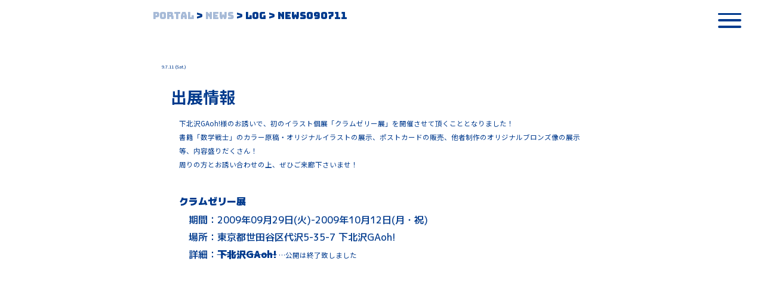

--- FILE ---
content_type: text/html
request_url: https://5five.is-mine.net/news/news090711_2.html
body_size: 2537
content:
<!DOCTYPE html>
<html lang="ja">
<head>
<meta http-equiv="Content-Type" content="text/html; charset=Shift_JIS">
<meta http-equiv="Content-Style-Type" content="text/css">
<meta http-equiv="Content-Script-Type" content="text/javascript" />
<meta name="keywords" content="おおしま,やすゆき,おおしまやすゆき,イラスト,イラストレータ―,クラムゼリー">
<link rel="shortcut icon" href="https://5five.is-mine.net/favicon01.ico">
<link rel="stylesheet" href="../css/news.css" type="text/css" />
<link rel="stylesheet" href="../css/font-awesome.css">
<link href="https://fonts.googleapis.com/css2?family=Montserrat:wght@700;900&display=swap" rel="stylesheet"><!-- Googleフォント「Montserrat（太さ：Bold 700／Black 900)」用 -->
<link href="https://fonts.googleapis.com/css2?family=Bungee&display=swap" rel="stylesheet"><!-- Googleフォント「Bungee」用 -->
<link href="https://fonts.googleapis.com/css2?family=Noto+Sans+JP:wght@400;700&display=swap" rel="stylesheet"><!-- Googleフォント「Noto Sans JP（太さ： Regular 400／Bold 700」用 -->
<link href="https://fonts.googleapis.com/css2?family=M+PLUS+1p:wght@500;900&display=swap" rel="stylesheet"><!-- Googleフォント「M PLUS 1p(Bold 500／Black 900)」用 -->
<title>News090711|YASUYUKI OHSHIMA WEBSITE:</title>
<style type="text/css">
</style>

<script src="https://ajax.googleapis.com/ajax/libs/jquery/3.3.1/jquery.min.js"></script><!-- GoogleホスティングjQuery／#topbuttonと#footer用／できるだけ最新の表記に -->
<noscript>このページではJavaScriptを使用しています。</noscript>
</head>

<body>
<!-- ▼ヘッダー -->
<div class="headder">
	<!-- ▼≡ボタン -->
	<div id="nav">
		<nav>
		<!--ここからメニュー-->
			<div class="inner">
				<div class="siterogo" id="siterogo">
					<a href="../index.html"><img src="../material/icon/site_title_logo_tw.png" title="to Portal"></a>
				</div>
				<div class="menu-content-main" id="menu-content-main">
					<a href="../about_profile.html">About</a>
				</div>
				<div class="menu-content-sub" id="menu-content-sub">
					<a href="../about_profile.html">Profile</a>
					<a href="../about_biography.html">Biography</a>
					<a href="../about_circle.html">Circle</a>
					<a href="../about_history.html">History</a>
				</div>
				<div class="menu-content-main" id="menu-content-main">
					<a href="../contact_schedule.html">Contact</a>
				</div>
				<div class="menu-content-sub" id="menu-content-sub">
					<a href="../contact_schedule.html">Schedule</a>
					<a href="../contact_mailform.html">Contact</a>
					<a href="../contact_etc.html">etc.</a>
				</div>
				<div class="menu-content-main" id="menu-content-main">
					<a href="../gallery_illustration.html">Gallery</a>
				</div>
				<div class="menu-content-sub" id="menu-content-sub">
					<a href="../gallery_illustration.html">ILLUSTRATION</a>
					<a href="../gallery_manga.html">MANGA</a>
					<a href="../gallery_mov.html">MOV</a>
					<a href="../gallery_snap.html">SNAP</a>
				</div>
				<div class="menu-content-main" id="menu-content-main">
					<a href="../goods_books.html">Goods</a>
				</div>
				<div class="menu-content-sub" id="menu-content-sub">
					<a href="../goods_books.html">Books</a>
					<a href="../goods_cards.html">Cards</a>
					<a href="../goods_applications.html">App</a>
					<a href="../goods_apparel.html">Apparel</a>
					<a href="../goods_illustrations.html">Illustrations</a>
					<a href="../goods_downloads.html">Downloads</a>
					<a href="../goods_nft.html">NFT</a>
					<a href="../goods_etc.html">etc.</a>
				</div>
				<div class="menu-content-main" id="menu-content-main">
					<a href="../weblog.html">Weblog</a>
				</div>
			</div>
		</nav>
		<div class="toggle-btn">
			<span></span>
			<span></span>
			<span></span>
		</div>
	</div>
	<script src="../js/menu.js"></script>
	<!-- △≡ボタン／メニュー画面 -->
</div>
<!-- △ヘッダー -->
<!-- ▼パンくず -->
<div class="contentsbox">
	<div class="contentscase" id="contentscase">
		<div class="contentstitle" id="contentstitle">
			<a href="../index.html">Portal</a> > <a href="../news.html">News</a> > LOG > News090711
		</div>
	</div>
</div>
<!-- パンくず -->
<!-- ▼NEWSTOPICS -->
<div class="newsbox">
<div class="newscase" id="news">
	<!-- ▼ニュース記事 -->
	<div class="topics" id="news090711">
		<div class="date">9.7.11 (Sat.)</div>
		<div class="title">出展情報</div>
		<p class="article">下北沢GAoh!様のお誘いで、初のイラスト個展「クラムゼリー展」を開催させて頂くこととなりました！<br />
			書籍「数学戦士」のカラー原稿・オリジナルイラストの展示、ポストカードの販売、他者制作のオリジナルブロンズ像の展示等、内容盛りだくさん！<br />
			周りの方とお誘い合わせの上、ぜひご来廊下さいませ！
		<!-- 【展示情報など】 -->
			<dl>
				<dt>クラムゼリー展</dt>
					<dd>期間：2009年09月29日(火)-2009年10月12日(月・祝)</dd>
					<dd>場所：東京都世田谷区代沢5-35-7 下北沢GAoh!</dd>
					<dd>詳細：<span class="ddlinkgire">下北沢GAoh!</span><span class="ddlinkgirekaisetu"> …公開は終了致しました</span></dd>
			</dl>
		</p>
	</div>
	<!-- △ニュース記事：[]は外して -->
</div>
</div>
<!-- △NEWSTOPICS -->
<div class="backcase">
	<a href="../news.html#news090711_2" class="back" id="back">Back</a>
</div>
<!-- ▼footer -->
<div class="footer" id="footer" align="center">
	<p><small>&copy;Yasuyuki Ohshima All rights Reserved.</small></p>
</div>
<script>
 $(function(){
	 $("#footer").hide();
	 $(window).scroll(function(){
		 //スクロールが100に達したらボタン表示
		 if($(this).scrollTop() > 100){
			 $("#footer").fadeIn();
		 }
		 else{
			 $("#footer").fadeOut();
		 }
	 });
	 return false;
 });
</script>
<!-- △footer -->
<!-- ▼↑ボタン -->
<div class="topbutton" id="topbutton">
	<a href="#"><img src="../material/icon/ring.png" border="0" title="Top"></a><!-- リンクが通常のページよりも1階層ちがうので注意！ -->
</div>
<script>
$(function() {
    var showFlag = false;
    var topBtn = $('#topbutton');    
    topBtn.css('bottom', '-50vh');
    var showFlag = false;
    //スクロールが100に達したらボタン表示
    $(window).scroll(function () {
        if ($(this).scrollTop() > 100) {
            if (showFlag == false) {
                showFlag = true;
                topBtn.stop().animate({'bottom' : '12vh'}, 200); 
            }
        } else {
            if (showFlag) {
                showFlag = false;
                topBtn.stop().animate({'bottom' : '-50vh'}, 200); 
            }
        }
    });
    //スクロールしてトップ
    topBtn.click(function () {
        $('body,html').animate({
            scrollTop: 0
        }, 200);
        return false;
    });
});
</script>
<!-- △↑ボタン -->
 </body>
 </html>

--- FILE ---
content_type: text/css
request_url: https://5five.is-mine.net/css/news.css
body_size: 18812
content:
/* 背景 */
body { 
	margin:0;
	padding: 0;
	color:rgba(0, 58, 141, 1.0);
	background: rgba(255, 255, 255, 1.0);
}

/* 基本的なリンク */
/* リンク */
A {
	text-decoration: none;
	color:rgba(0, 58, 141, 1.0);
}
/* マウスオーバー */
A:hover {
	color:rgba(0, 58, 141, 1.0);
}

/* ハンバーガーボタン */
/* エリア全体 */
.toggle-btn {
	position: fixed;
    top: 3vh;
    right: 3vw;
    display: flex;
    width: 3vw;
	height: 3.5vh;
    justify-content: center;
    align-items: center;
    z-index: 90;
	cursor: pointer;
}
@media screen and (max-device-width: 480px), screen and (max-width: 480px) {
	.toggle-btn {
		top: 2vh;
		right: 8vw;
		width: 7vw;
	}
}

/* ハンバーガーボタン */
/* オブジェクト領域 */
.toggle-btn span {
	position: absolute;
	display: block;
	right: 0;
	width: 3vw;
	height: 0.5vh; 
    background-color:rgba(0, 58, 141, 1.0);
	transition: all 0.5s;
	border-radius: 4px;
}
@media screen and (max-device-width: 480px), screen and (max-width: 480px) {
	.toggle-btn span {
		width: 7vw;
		height: 0.5vh;
		background-color: rgba(0, 0, 0, 1.0);
	}
}


/* ハンバーガーボタン */
/* 3本線：最上 */
.toggle-btn span:nth-child(1) {
	top: 0;
}

/* ×マークへの変形 */
.open .toggle-btn span:nth-child(1) {
    transform: translateY(1.5vh) rotate(315deg);
	background-color:rgba(255, 255, 255, 1.0);
}

/* ハンバーガーボタン */
/* 3本線：中央 */
.toggle-btn span:nth-child(2) {
	top: 1.5vh;
}

.open .toggle-btn span:nth-child(2) {
	opacity: 0;
}


/* ハンバーガーボタン */
/* 3本線：最下 */
.toggle-btn span:nth-child(3) {
	bottom: 0;
}

/* ×マークへの変形 */
.open .toggle-btn span:nth-child(3) {
    transform: translateY(-1.5vh) rotate(-315deg);
	background-color:rgba(255, 255, 255, 1.0);
}

/* メニュー */
/* エリア全体 */
nav {
	display: block;
	position: fixed;
	background-color:rgba(0, 0, 0, 0.25);
	backdrop-filter: blur(5px);/* ブラー：ガラス表現 */
	top: 0;
	right: -100%;
	bottom: 0;
	width: 50%;
	transition: all 0.5s;
	z-index: 4;
	border-left: 1px solid rgba(255, 255, 255, 0.25);
	overflow: auto;
	opacity: 0;
}

.open nav {
	display: flex;
	right: 0;
	opacity: 1;
}
@media screen and (max-device-width: 480px), screen and (max-width: 480px) {
	.open nav {
		width: 100%;/*メニューを画面内全体へ*/
	}
}

/* メニュー */
/* オブジェクト領域 */
nav .inner {
	margin: 0;
	padding: 2% 2% 0 6%;
}

/* メニュー */
/* - Contents -表記 */
.menu-content-title {
	text-align:left;
	display:block;
	font:10vh 'Mrs Sheppards', cursive;
	font-weight: 400;
	font-style: normal;
	color: rgba(255, 255, 255, 1.0);
	margin:0 0 2vh 0;
}

@media screen and (max-device-width: 480px), screen and (max-width: 480px) {
	.menu-content-title {
		font:17vw 'Mrs Sheppards', cursive;
	}
}

/* メニュー */
/* 大項目 */
.menu-content-main {
	text-align:left;
	display:block;
	font:4vh 'Bungee', cursive;
	font-weight: 400;/* 400一択 */
	font-style: normal;/* normal一択 */
	color: rgba(255, 255, 255, 1.0);
	margin:0;
}

@media screen and (max-device-width: 480px), screen and (max-width: 480px) {
	.menu-content-main {
		font:3vh 'Bungee', cursive;
		margin:0 0 1vh 0;
	}
}

/* メニュー */
/* 小項目 */
.menu-content-sub {
	text-align:left;
	display:block;
	font:2.5vh 'Bungee', cursive;/* 150% */
	font-weight: 400;/* 400一択 */
	font-style: normal;/* normal一択 */
	color: rgba(255, 255, 255, 1.0);
	padding:0 2vw 2vh 2vw;
	word-spacing:2vw;
	line-height: 4vh;
	margin:0 0 3vh 0;
}
@media screen and (max-device-width: 480px), screen and (max-width: 480px) {
	.menu-content-sub {
		font:4.5vh 'Bungee', cursive;
		padding:0 2vw 3vh 3vw;
		word-spacing:100vw;
		line-height: 8vh;
	}
}

/* メニュー */
/* リンクされたテキスト */
div[class="inner"] A {
	color: rgba(255, 255, 255, 1.0);
	text-decoration:none;
	-webkit-transition:0.2s;
	-moz-transition:0.2s;
	-o-transition:0.2s;
	-ms-transition:0.2s;
	transition:0.2s;
}

/* メニュー */
/* リンクされたテキスト */
/* マウスオーバー */
div[class="inner"] A:hover {
	animation:nijitxt 45s infinite forwards;
	-webkit-animation:nijitxt 45s infinite forwards;
	-moz-animation:nijitxt 45s infinite forwards;
	-o-animation:nijitxt 45s infinite forwards;
	-ms-animation:nijitxt 45s infinite forwards;
}

/* メニュー */
/* サイトロゴ */
/* 領域 */
.siterogo {
	margin: 0;
	padding: 0;
	margin: 4vh 0 4vh 0;
}

/* メニュー */
/* サイトロゴ */
/* 反応速度 */
div[class="siterogo"] img {
	-webkit-transition:0.7s;
	-moz-transition:0.7s;
	-o-transition:0.7s;
	-ms-transition:0.7s;
	transition:0.7s;
	width:17vw;
}
@media screen and (max-device-width: 480px), screen and (max-width: 480px) {
	div[class="siterogo"] img {
		width:40%;
	}
	}

/* メニュー */
/* サイトロゴ */
/* マウスオーバー */
div[class="siterogo"] img:hover {
	filter:alpha(opacity=65);
	opacity:0.65;
}

/* 全ページ共通：コンテンツ入れ */
/* 領域 */
.contentsbox {
	box-sizing:border-box;
	-moz-box-sizing:border-box;
	overflow:hidden;
	width:60vw;
	text-align:center;
	margin:0 auto 0 auto;
	padding:0 0 -11.6vh 0;/* .footerとのかぶりを考慮(.footerのheightは4vw／backボタンは全部で7.6vh) */
}
@media screen and (max-device-width: 480px), screen and (max-width: 480px) {
.contentsbox {
	box-sizing:border-box;
	-moz-box-sizing:border-box;
	overflow:hidden;
	width:95%;
	text-align:center;
	margin:0 auto 15vh auto;/* .footerとのかぶりを考慮(.footerのheight=10vw) */
	padding:0 auto 0 auto;
}
}

/* 全ページ共通：ぱんくずメニュー */
/* 領域 */
.contentstitle {
	font:1.3vw 'Bungee', cursive;
	margin:2% 0 2% 0;
}
@media screen and (max-device-width: 480px), screen and (max-width: 480px) {
	.contentstitle {
		box-sizing:content-box;
		width:60%;
		word-break:keep-all;
		word-wrap:break-word;
		font:4vw 'Bungee', cursive;
		margin:2% 0 2% 0;
	}
}
/* リンク */
.contentstitle A {
	color:rgba(0, 58, 141, 0.35);
	-webkit-transition:0.2s;
	-moz-transition:0.2s;
	-o-transition:0.2s;
	-ms-transition:0.2s;
	transition:0.2s;
}
/* マウスオーバー */
.contentstitle A:hover {
	animation:nijitxt2 45s infinite forwards;
	-webkit-animation:nijitxt2 45s infinite forwards;
	-moz-animation:nijitxt2 45s infinite forwards;
	-o-animation:nijitxt2 45s infinite forwards;
	-ms-animation:nijitxt2 45s infinite forwards;
}

/* 全ページ共通：本文スペース */
/* 領域 */
.contentscase {
	box-sizing:border-box;
	-moz-box-sizing:border-box;
	width:100%;
	overflow:hidden;
	margin:0 auto 0 auto;
	padding:0 auto 0 auto;
	text-align:left;
	overflow:left;
}

/* Newsトピックス入れ */
/* 領域 */
.newsbox {
	box-sizing:border-box;
	-moz-box-sizing:border-box;
	overflow:hidden;
	width:60%;
	text-align:center;
	margin:0 auto 60vh auto;
	padding:0 auto auto 0;
}
@media screen and (max-device-width: 480px), screen and (max-width: 480px) {
.newsbox {
	width:100%;
}
}

/* Newsトピックス */
/* 領域 */
.newscase {
	box-sizing:border-box;
	-moz-box-sizing:border-box;
	width:100%;
	overflow:hidden;
	margin:0 auto auto auto;
	padding:4% 0 0 0;
	text-align:left;
}
@media screen and (max-device-width: 480px), screen and (max-width: 480px) {
	.newscase {
		margin:0 auto 0 auto;
		padding:0 0 0 0;
	}
}

/* Newsトピックス個別 */
/* 領域 */
.topics {
	box-sizing:border-box;
	-moz-box-sizing:border-box;
	width:100%;
	background:rgba(255,255,255,1.0);
	margin:0;
	padding:3% 4% 2% 2%;/* ? ? ? ? */
	float:left;
}

/* Newsトピックス個別 */
/* 日付 */
.date {
	font:0.6vw 'Noto Sans JP', sans-serif;
}
@media screen and (max-device-width: 480px), screen and (max-width: 480px) {
	.date {
		font:3vw 'Noto Sans JP', sans-serif;
	}
}

/* Newsトピックス個別 */
/* タイトル */
.title {
	font:2.1vw 'Noto Sans JP', sans-serif;
	font-weight:900;
	margin:3.5% 0 0 0;
	padding:0 2% 0 2%;
}
@media screen and (max-device-width: 480px), screen and (max-width: 480px) {
	.title {
		font:10vw 'Noto Sans JP', sans-serif;
		font-weight:900;
		margin:6% 0 0 0;
		padding:0 2% 0 2%;
	}
}

/* Newsトピックス個別 */
/* 本文 */
/* レイアウト */
.article {
	margin:2% 0 5% 0;
	padding:0 0 0 4%;
	font:0.9vw 'Noto Sans JP', sans-serif;
	line-height:200%;
}
@media screen and (max-device-width: 480px), screen and (max-width: 480px) {
.article {
	width:100%;
	margin:3% 0 10% 0;
	font:4vw 'Noto Sans JP', sans-serif;
	line-height:140%;
}
}

/* Newsトピックス個別 */
/* リンク */
/* 先頭に"》"を付ける */
.articlelink:before{
	content:"\0bb""\0020";
}
/* 範囲 */
.articlelink {
	box-sizing:border-box;
	-moz-box-sizing:border-box;
	font:1.25vw 'M PLUS 1p', sans-serif;
	font-weight:900;
	margin:0 0 1.25vh 3vw;
}
@media screen and (max-device-width: 480px), screen and (max-width: 480px) {
	.articlelink {
		font:5vw 'M PLUS 1p', sans-serif;
		font-weight:900;
		margin:0 0 3vh 10vw;
		line-height:4vh;
		text-indent:-6vw;
	}
}
/* リンク */
.articlelink A {
	color:rgba(0, 58, 141, 1.0);
}
/* リンクへのマウスオーバー */
.articlelink A:hover {
	animation:nijitxt3 45s infinite forwards;
	-webkit-animation:nijitxt3 45s infinite forwards;
	-moz-animation:nijitxt3 45s infinite forwards;
	-o-animation:nijitxt3 45s infinite forwards;
	-ms-animation:nijitxt3 45s infinite forwards;
}

/* Newsトピックス個別 */
/* 本文 */
/* レイアウト */
/* リンク切れ */
.articlelinkgire:before {
	text-decoration:line-through;/* 打消し線 */
}
.articlelinkgire {
	text-decoration:line-through;/* 打消し線 */
}
/* リンク */
/* リンク切れ解説 */
.linkgirekaisetu {
	font:0.9vw 'Noto Sans JP', sans-serif;
	color:rgba(0, 58, 141, 1.0);
	margin:0 0 0 0.5vw;
}
@media screen and (max-device-width: 480px), screen and (max-width: 480px) {
	.linkgirekaisetu {
		font:2.5vw 'Noto Sans JP', sans-serif;
	}
}

/* Newsトピックス個別 */
/* 本文中テーブル表記 */
/* タイトル */
dt {
	margin:0 0 1vh 0;
	padding:0 0 0 4%;
	font:1.25vw 'M PLUS 1p', sans-serif;
	font-weight:900;
	line-height:4vh;
}
@media screen and (max-device-width: 480px), screen and (max-width: 480px) {
	dt {
		margin:0 0 2.5vh 0;
		padding:0 0 0 4%;
		font:5vw 'M PLUS 1p', sans-serif;
		font-weight:900;
		line-height:4vh;
	}
}
/* リンク */
dt A {
	/* margin、paddingをdt A個別に設定すると逆にレイアウトがずれるので、dtにおまかせでOKっぽいです */
	color:rgba(0, 58, 141, 1.0);
	font:1.25vw 'M PLUS 1p', sans-serif;
	font-weight:900;
}
@media screen and (max-device-width: 480px), screen and (max-width: 480px) {
	dt A {
		/* margin、paddingをdt A個別に設定すると逆にレイアウトがずれるので、dtにおまかせでOKっぽいです */
		font:5vw 'M PLUS 1p', sans-serif;
	}
}
/* マウスオーバー */
dt A:hover {
	animation:nijitxt3 45s infinite forwards;
	-webkit-animation:nijitxt3 45s infinite forwards;
	-moz-animation:nijitxt3 45s infinite forwards;
	-o-animation:nijitxt3 45s infinite forwards;
	-ms-animation:nijitxt3 45s infinite forwards;
}

/* Newsトピックス個別 */
/* 本文中テーブル表記 */
/* タイトル */
dd {
	list-style:none inside;
	color:rgba(0, 58, 141, 1.0);
	margin:0 0 1vh 1.2vw;
	padding:0 0 0 4%;
	font:1.25vw 'M PLUS 1p', sans-serif;
	font-weight:500;
	line-height:3vh;
}
@media screen and (max-device-width: 480px), screen and (max-width: 480px) {
	dd {
		list-style:none inside;
		margin:0 0 1.5vh 0;
		padding:0 0 0 4%;
		font:4vw 'M PLUS 1p', sans-serif;
	}
}
/* リンク */
/* 先頭に何も付けない */
/* リンク */
dd A {
	box-sizing:border-box;
	-moz-box-sizing:border-box;
	color:rgba(0, 58, 141, 1.0);
	font:1.25vw 'M PLUS 1p', sans-serif;
	font-weight:900;
}
@media screen and (max-device-width: 480px), screen and (max-width: 480px) {
	dd A {
		font:4vw 'M PLUS 1p', sans-serif;
	}
}
/* マウスオーバー */
dd A:hover {
	animation:nijitxt3 45s infinite forwards;
	-webkit-animation:nijitxt3 45s infinite forwards;
	-moz-animation:nijitxt3 45s infinite forwards;
	-o-animation:nijitxt3 45s infinite forwards;
	-ms-animation:nijitxt3 45s infinite forwards;
}
/* リンク */
/* リンク切れ */
.ddlinkgire{
	box-sizing:border-box;
	-moz-box-sizing:border-box;
	font:1.25vw 'M PLUS 1p', sans-serif;
	text-decoration:line-through;/* 打消し線 */
	font-weight:900;
}
/* リンク */
/* リンク切れ解説 */
.ddlinkgirekaisetu {
	font:0.9vw 'Noto Sans JP', sans-serif;
}
@media screen and (max-device-width: 480px), screen and (max-width: 480px) {
	.ddlinkgirekaisetu {
		font:2vw 'Noto Sans JP', sans-serif;
	}
}



/* 全ページ共通：戻るボタン */
/* 領域 */
.backcase {
	box-sizing: border-box;
	-moz-box-sizing: border-box;
	width: 100%;
	overflow: hidden;
	margin: 0;
	padding: 0;
	text-align: center;
}

.back {
	display: block;
	font: 3vh 'Montserrat', sans-serif;
	font-weight: 700;
	color:rgba(255, 255, 255, 0.25);
	background:rgba(0, 0, 0, 1.0);	
	text-align: center;
	margin: 0 0 5.5vh 0;/* padding込みの領域 + 透明色の範囲がどのくらい欲しいか：.footerのheightは3.2vh + Backsのpadding（↓のみ)2.3vh = 5.5vh */
	padding: 2.3vh 0;/* 文字からどれくらいbackground色を広げたいか（↑と↓） */
	float: center;
	background-image: linear-gradient(
		-45deg,
		black 15%,
		rgba(127, 168, 255, 0.35),
		rgba(127, 255, 253, 0.35),
		rgba(131, 255, 127, 0.35),
		rgba(254, 255, 127, 0.35),
		rgba(255, 127, 131, 0.35),
		rgba(255, 127, 236, 0.35),
		rgba(127, 168, 255, 0.35),
		black 95%
		 );
	background-size: 150vw 100%;
	background-position: right;
	transition: background-position 0.2s ease;
}

/* 全ページ共通：戻るボタン */
/* レイアウト */
/* メディアクエリ：iPhone */
@media screen and (max-device-width: 480px), screen and (max-width: 480px) {
.back {
	font: 4vh 'Montserrat', sans-serif;
	font-weight: 700;
	margin: 0 0 10.75vh 0;/* padding込みの領域 + 透明色の範囲がどのくらい欲しいか */
	padding: 4vh 0;/* 文字からどれくらいbackground色を広げたいか（↑と↓） */
	animation: none;
	background-image: linear-gradient(
		-45deg,
		black 25%,
		rgba(127, 168, 255, 0.2),
		rgba(127, 255, 253, 0.2),
		rgba(131, 255, 127, 0.2),
		rgba(254, 255, 127, 0.2),
		rgba(255, 127, 131, 0.2),
		rgba(255, 127, 236, 0.2),
		rgba(127, 168, 255, 0.2),
		black 95%
		 );
	background-size: 150vw 100%;
	background-position: right;
}
}

/* 全ページ共通：戻るボタン */
/* リンク */
A#back {
	color:rgba(255, 255, 255, 1.0);
}

/* 全ページ共通：戻るボタン */
/* リンク */
/* マウスオーバー */
A:hover#back {
	color: transparent;
	text-shadow: 0 0 0.15em rgba(255, 255, 255, 1.0);
	background-position: left;
}

/* 全ページ共通：↑ボタン */
/* 位置と領域 */
.topbutton {
	position:fixed;
	bottom:7.5vh;
	right:6vw;
	margin:0;
	padding:0;
	filter:grayscale(100%);
	transition:0.5s;
}
/* スマホでは非表示 */
@media screen and (max-device-width: 480px), screen and (max-width: 480px) {
.topbutton A {
	visibility : hidden;
}
}
/* マウスオーバー */
.topbutton:hover {
	filter:grayscale(0%);
	transition:0.5s;
}

/* 全ページ共通：フッター */
/* 位置と領域 */
.footer {
	position:fixed;
	width:100%;
	bottom:0;
	margin:0;/* backgroundの外側に透明色で領域を広げる場合はmargin */
	padding:1vh 0;/* backgroundの色を保ったまま領域を広げる場合はpadding */
	background: rgba(0, 0, 0, 0.25);
	backdrop-filter: blur(5px);/* ブラー：ガラス表現 */
	color:#ffffff;
	font:1.2vh 'Montserrat', sans-serif;
}
@media screen and (max-device-width: 480px), screen and (max-width: 480px) {
.footer {
	margin:0;/* backgroundの外側に透明色で領域を広げる場合はmargin */
	padding:3.5vh 0;/* backgroundの色を保ったまま領域を広げる場合はpadding */
}
}

/* アニメーション：nijitxt1 （ハンバーガーメニューのマウスオーバー） */
@keyframes nijitxt1 {
	0% { color: white; }
	4% { color: #7f7fff; } 
	20% { color: #7fffff; }
	36% { color: #7fff7f; }
	52% { color: #ffff7f; }
	68% { color: #ff7f7f; }
	84% { color: #ff7fff; }
	96% { color: #7f7fff; }
	100% { color: white; }
}
@-webkit-keyframes nijitxt1 {
	0% { color: white; }
	4% { color: #7f7fff; } 
	20% { color: #7fffff; }
	36% { color: #7fff7f; }
	52% { color: #ffff7f; }
	68% { color: #ff7f7f; }
	84% { color: #ff7fff; }
	96% { color: #7f7fff; }
	100% { color: white; }
}
@-moz-keyframes nijitxt1 {
	0% { color: white; }
	4% { color: #7f7fff; } 
	20% { color: #7fffff; }
	36% { color: #7fff7f; }
	52% { color: #ffff7f; }
	68% { color: #ff7f7f; }
	84% { color: #ff7fff; }
	96% { color: #7f7fff; }
	100% { color: white; }
}
@-o-keyframes nijitxt1 {
	0% { color: white; }
	4% { color: #7f7fff; } 
	20% { color: #7fffff; }
	36% { color: #7fff7f; }
	52% { color: #ffff7f; }
	68% { color: #ff7f7f; }
	84% { color: #ff7fff; }
	96% { color: #7f7fff; }
	100% { color: white; }
}
@-ms-keyframes nijitxt1 {
	0% { color: white; }
	4% { color: #7f7fff; } 
	20% { color: #7fffff; }
	36% { color: #7fff7f; }
	52% { color: #ffff7f; }
	68% { color: #ff7f7f; }
	84% { color: #ff7fff; }
	96% { color: #7f7fff; }
	100% { color: white; }
}

/* アニメーション：nijitxt2 （ぱんくずメニューのマウスオーバー） */
@keyframes nijitxt2 {
	0% { color: rgba(0, 58, 141, 0.35); }
	4% { color: #7f7fff; } 
	20% { color: #7fffff; }
	36% { color: #7fff7f; }
	52% { color: #ffff7f; }
	68% { color: #ff7f7f; }
	84% { color: #ff7fff; }
	100% { color: #7f7fff; }
}
@-webkit-keyframes nijitxt2 {
	0% { color: rgba(0, 58, 141, 0.35); }
	4% { color: #7f7fff; } 
	20% { color: #7fffff; }
	36% { color: #7fff7f; }
	52% { color: #ffff7f; }
	68% { color: #ff7f7f; }
	84% { color: #ff7fff; }
	100% { color: #7f7fff; }
}
@-moz-keyframes nijitxt2 {
	0% { color: rgba(0, 58, 141, 0.35); }
	4% { color: #7f7fff; } 
	20% { color: #7fffff; }
	36% { color: #7fff7f; }
	52% { color: #ffff7f; }
	68% { color: #ff7f7f; }
	84% { color: #ff7fff; }
	100% { color: #7f7fff; }
}
@-o-keyframes nijitxt2 {
	0% { color: rgba(0, 58, 141, 0.35); }
	4% { color: #7f7fff; } 
	20% { color: #7fffff; }
	36% { color: #7fff7f; }
	52% { color: #ffff7f; }
	68% { color: #ff7f7f; }
	84% { color: #ff7fff; }
	100% { color: #7f7fff; }
}
@-ms-keyframes nijitxt2 {
	0% { color: rgba(0, 58, 141, 0.35); }
	4% { color: #7f7fff; } 
	20% { color: #7fffff; }
	36% { color: #7fff7f; }
	52% { color: #ffff7f; }
	68% { color: #ff7f7f; }
	84% { color: #ff7fff; }
	100% { color: #7f7fff; }
}

/* アニメーション：nijitxt3 （記事内リンクのマウスオーバー） */
@keyframes nijitxt3 {
	0% { color: rgba(0, 58, 141, 1.0); }
	4% { color: #7f7fff; } 
	20% { color: #7fffff; }
	36% { color: #7fff7f; }
	52% { color: #ffff7f; }
	68% { color: #ff7f7f; }
	84% { color: #ff7fff; }
	100% { color: #7f7fff; }
}
@-webkit-keyframes nijitxt3 {
	0% { color: rgba(0, 58, 141, 1.0); }
	4% { color: #7f7fff; } 
	20% { color: #7fffff; }
	36% { color: #7fff7f; }
	52% { color: #ffff7f; }
	68% { color: #ff7f7f; }
	84% { color: #ff7fff; }
	100% { color: #7f7fff; }
}
@-moz-keyframes nijitxt3 {
	0% { color: rgba(0, 58, 141, 1.0); }
	4% { color: #7f7fff; } 
	20% { color: #7fffff; }
	36% { color: #7fff7f; }
	52% { color: #ffff7f; }
	68% { color: #ff7f7f; }
	84% { color: #ff7fff; }
	100% { color: #7f7fff; }
}
@-o-keyframes nijitxt3 {
	0% { color: rgba(0, 58, 141, 1.0); }
	4% { color: #7f7fff; } 
	20% { color: #7fffff; }
	36% { color: #7fff7f; }
	52% { color: #ffff7f; }
	68% { color: #ff7f7f; }
	84% { color: #ff7fff; }
	100% { color: #7f7fff; }
}
@-ms-keyframes nijitxt3 {
	0% { color: rgba(0, 58, 141, 1.0); }
	4% { color: #7f7fff; } 
	20% { color: #7fffff; }
	36% { color: #7fff7f; }
	52% { color: #ffff7f; }
	68% { color: #ff7f7f; }
	84% { color: #ff7fff; }
	100% { color: #7f7fff; }
}

--- FILE ---
content_type: application/javascript
request_url: https://5five.is-mine.net/js/menu.js
body_size: 435
content:
document.addEventListener("DOMContentLoaded", () => {
    const body = document.body;
    const toggleBtn = document.querySelector(".toggle-btn");
    const nav = document.querySelector("#nav");

    // トグルボタンがクリックされたときの処理
    toggleBtn.addEventListener("click", (event) => {
        event.stopPropagation();
        // メニューの表示・非表示を切り替える
        body.classList.toggle("open");
    });

    // ドキュメント全体がクリックされたときの処理
    document.addEventListener("click", (event) => {
        const target = event.target;
        // メニューが表示されていて、かつクリックがメニュー外かつトグルボタン外ならメニューを閉じる
        if (
            body.classList.contains("open") &&
            !nav.contains(target) &&
            !toggleBtn.contains(target)
        ) {
            body.classList.remove("open");
        }
    });

    // ESCキーが押されたときの処理（メニューが表示されていれば閉じる）
    document.addEventListener("keydown", (event) => {
        if (event.key === "Escape" && body.classList.contains("open")) {
            body.classList.remove("open");
        }
    });
});